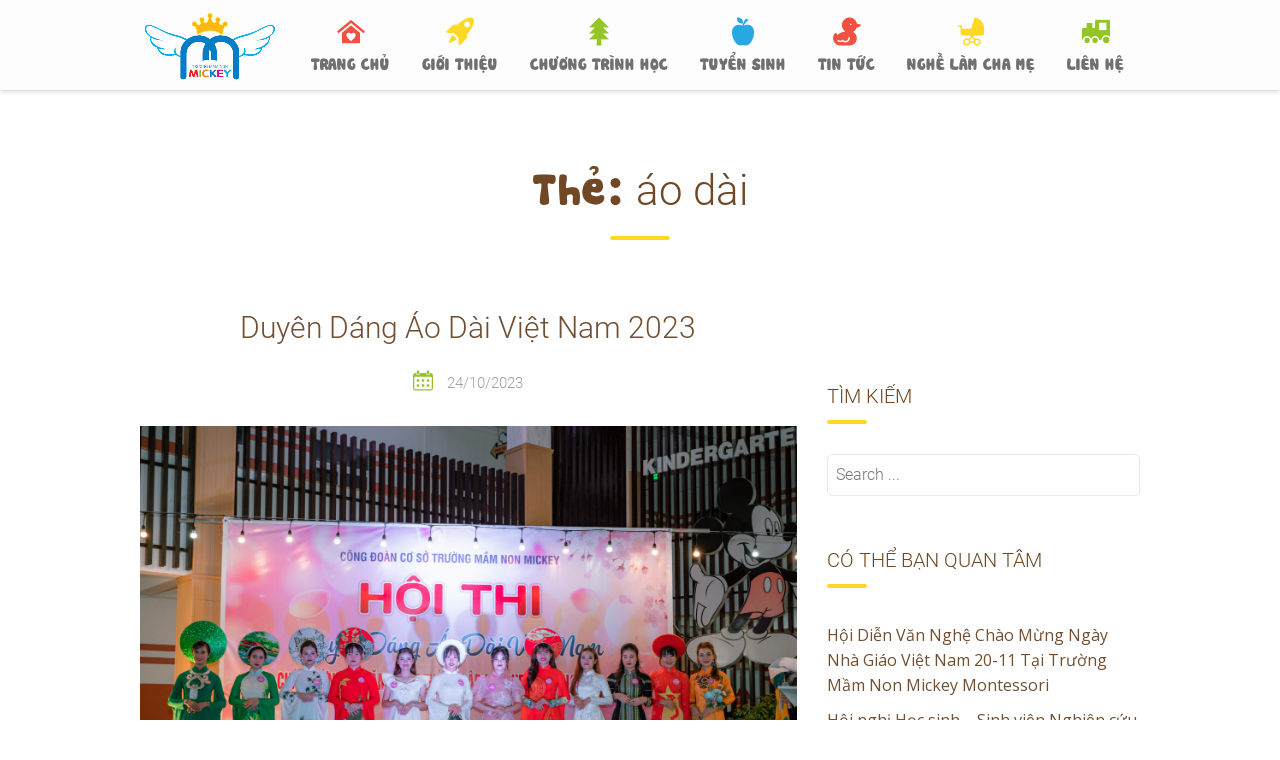

--- FILE ---
content_type: text/html; charset=UTF-8
request_url: https://mickey.edu.vn/tag/ao-dai/
body_size: 10748
content:
<!DOCTYPE html>
<html lang="vi">
<head>
<meta charset="UTF-8">
<meta http-equiv="X-UA-Compatible" content="IE=edge" />
<meta name="viewport" content="width=device-width, initial-scale=1">
<link rel="profile" href="http://gmpg.org/xfn/11">
<link rel="pingback" href="https://mickey.edu.vn/xmlrpc.php">
	<!-- Global site tag (gtag.js) - Google Analytics -->
<script async src="https://www.googletagmanager.com/gtag/js?id=G-R6B11PZHZD"></script>
<script>
  window.dataLayer = window.dataLayer || [];
  function gtag(){dataLayer.push(arguments);}
  gtag('js', new Date());

  gtag('config', 'G-R6B11PZHZD');
</script>
<meta name='robots' content='index, follow, max-image-preview:large, max-snippet:-1, max-video-preview:-1' />

	<!-- This site is optimized with the Yoast SEO plugin v19.4 - https://yoast.com/wordpress/plugins/seo/ -->
	<title>áo dài Archives - MẦM NON MICKEY MONTESSORI KON TUM</title>
	<link rel="canonical" href="https://mickey.edu.vn/tag/ao-dai/" />
	<meta property="og:locale" content="vi_VN" />
	<meta property="og:type" content="article" />
	<meta property="og:title" content="áo dài Archives - MẦM NON MICKEY MONTESSORI KON TUM" />
	<meta property="og:url" content="https://mickey.edu.vn/tag/ao-dai/" />
	<meta property="og:site_name" content="MẦM NON MICKEY MONTESSORI KON TUM" />
	<meta name="twitter:card" content="summary_large_image" />
	<script type="application/ld+json" class="yoast-schema-graph">{"@context":"https://schema.org","@graph":[{"@type":"Organization","@id":"https://mickey.edu.vn/#organization","name":"Mầm non Mickey Montessori Kon Tum","url":"https://mickey.edu.vn/","sameAs":["https://www.pinterest.com/mamnonmickeymontessorikontum/mầm-non-mickey-montessori-kon-tum/","https://www.youtube.com/channel/UCej5ChC5axjMP1ReCGp7qPw","https://www.facebook.com/mickey.edu.vn/"],"logo":{"@type":"ImageObject","inLanguage":"vi","@id":"https://mickey.edu.vn/#/schema/logo/image/","url":"https://mickey.edu.vn/wp-content/uploads/2021/08/logomickey2.png","contentUrl":"https://mickey.edu.vn/wp-content/uploads/2021/08/logomickey2.png","width":439,"height":239,"caption":"Mầm non Mickey Montessori Kon Tum"},"image":{"@id":"https://mickey.edu.vn/#/schema/logo/image/"}},{"@type":"WebSite","@id":"https://mickey.edu.vn/#website","url":"https://mickey.edu.vn/","name":"MẦM NON MICKEY MONTESSORI KON TUM","description":"Mầm non Mickey Montessori tốt chất lượng tại Kon Tum","publisher":{"@id":"https://mickey.edu.vn/#organization"},"potentialAction":[{"@type":"SearchAction","target":{"@type":"EntryPoint","urlTemplate":"https://mickey.edu.vn/?s={search_term_string}"},"query-input":"required name=search_term_string"}],"inLanguage":"vi"},{"@type":"ImageObject","inLanguage":"vi","@id":"https://mickey.edu.vn/tag/ao-dai/#primaryimage","url":"https://mickey.edu.vn/wp-content/uploads/2023/10/DSC_2949-scaled.jpg","contentUrl":"https://mickey.edu.vn/wp-content/uploads/2023/10/DSC_2949-scaled.jpg","width":2560,"height":1709,"caption":"Duyên Dáng Áo Dài Việt Nam"},{"@type":"CollectionPage","@id":"https://mickey.edu.vn/tag/ao-dai/","url":"https://mickey.edu.vn/tag/ao-dai/","name":"áo dài Archives - MẦM NON MICKEY MONTESSORI KON TUM","isPartOf":{"@id":"https://mickey.edu.vn/#website"},"primaryImageOfPage":{"@id":"https://mickey.edu.vn/tag/ao-dai/#primaryimage"},"image":{"@id":"https://mickey.edu.vn/tag/ao-dai/#primaryimage"},"thumbnailUrl":"https://mickey.edu.vn/wp-content/uploads/2023/10/DSC_2949-scaled.jpg","breadcrumb":{"@id":"https://mickey.edu.vn/tag/ao-dai/#breadcrumb"},"inLanguage":"vi"},{"@type":"BreadcrumbList","@id":"https://mickey.edu.vn/tag/ao-dai/#breadcrumb","itemListElement":[{"@type":"ListItem","position":1,"name":"Home","item":"https://mickey.edu.vn/"},{"@type":"ListItem","position":2,"name":"áo dài"}]}]}</script>
	<!-- / Yoast SEO plugin. -->


<link rel='dns-prefetch' href='//maps.googleapis.com' />
<link rel='dns-prefetch' href='//fonts.googleapis.com' />
<link rel='dns-prefetch' href='//s.w.org' />
<link rel="alternate" type="application/rss+xml" title="Dòng thông tin MẦM NON MICKEY MONTESSORI KON TUM &raquo;" href="https://mickey.edu.vn/feed/" />
<link rel="alternate" type="application/rss+xml" title="Dòng phản hồi MẦM NON MICKEY MONTESSORI KON TUM &raquo;" href="https://mickey.edu.vn/comments/feed/" />
<link rel="alternate" type="application/rss+xml" title="Dòng thông tin cho Thẻ MẦM NON MICKEY MONTESSORI KON TUM &raquo; áo dài" href="https://mickey.edu.vn/tag/ao-dai/feed/" />
		<script type="text/javascript">
			window._wpemojiSettings = {"baseUrl":"https:\/\/s.w.org\/images\/core\/emoji\/13.1.0\/72x72\/","ext":".png","svgUrl":"https:\/\/s.w.org\/images\/core\/emoji\/13.1.0\/svg\/","svgExt":".svg","source":{"concatemoji":"https:\/\/mickey.edu.vn\/wp-includes\/js\/wp-emoji-release.min.js?ver=5.8.12"}};
			!function(e,a,t){var n,r,o,i=a.createElement("canvas"),p=i.getContext&&i.getContext("2d");function s(e,t){var a=String.fromCharCode;p.clearRect(0,0,i.width,i.height),p.fillText(a.apply(this,e),0,0);e=i.toDataURL();return p.clearRect(0,0,i.width,i.height),p.fillText(a.apply(this,t),0,0),e===i.toDataURL()}function c(e){var t=a.createElement("script");t.src=e,t.defer=t.type="text/javascript",a.getElementsByTagName("head")[0].appendChild(t)}for(o=Array("flag","emoji"),t.supports={everything:!0,everythingExceptFlag:!0},r=0;r<o.length;r++)t.supports[o[r]]=function(e){if(!p||!p.fillText)return!1;switch(p.textBaseline="top",p.font="600 32px Arial",e){case"flag":return s([127987,65039,8205,9895,65039],[127987,65039,8203,9895,65039])?!1:!s([55356,56826,55356,56819],[55356,56826,8203,55356,56819])&&!s([55356,57332,56128,56423,56128,56418,56128,56421,56128,56430,56128,56423,56128,56447],[55356,57332,8203,56128,56423,8203,56128,56418,8203,56128,56421,8203,56128,56430,8203,56128,56423,8203,56128,56447]);case"emoji":return!s([10084,65039,8205,55357,56613],[10084,65039,8203,55357,56613])}return!1}(o[r]),t.supports.everything=t.supports.everything&&t.supports[o[r]],"flag"!==o[r]&&(t.supports.everythingExceptFlag=t.supports.everythingExceptFlag&&t.supports[o[r]]);t.supports.everythingExceptFlag=t.supports.everythingExceptFlag&&!t.supports.flag,t.DOMReady=!1,t.readyCallback=function(){t.DOMReady=!0},t.supports.everything||(n=function(){t.readyCallback()},a.addEventListener?(a.addEventListener("DOMContentLoaded",n,!1),e.addEventListener("load",n,!1)):(e.attachEvent("onload",n),a.attachEvent("onreadystatechange",function(){"complete"===a.readyState&&t.readyCallback()})),(n=t.source||{}).concatemoji?c(n.concatemoji):n.wpemoji&&n.twemoji&&(c(n.twemoji),c(n.wpemoji)))}(window,document,window._wpemojiSettings);
		</script>
		<style type="text/css">
img.wp-smiley,
img.emoji {
	display: inline !important;
	border: none !important;
	box-shadow: none !important;
	height: 1em !important;
	width: 1em !important;
	margin: 0 .07em !important;
	vertical-align: -0.1em !important;
	background: none !important;
	padding: 0 !important;
}
</style>
	<link rel='stylesheet' id='wp-color-picker-css'  href='https://mickey.edu.vn/wp-admin/css/color-picker.min.css?ver=5.8.12' type='text/css' media='all' />
<link rel='stylesheet' id='admin_custom-css'  href='https://mickey.edu.vn/wp-content/themes/mickey/css/kiddie-widgets.css?ver=5.8.12' type='text/css' media='all' />
<link rel='stylesheet' id='bootstrap-css'  href='https://mickey.edu.vn/wp-content/themes/mickey/css/bootstrap.min.css?ver=5.8.12' type='text/css' media='all' />
<link rel='stylesheet' id='wp-block-library-css'  href='https://mickey.edu.vn/wp-includes/css/dist/block-library/style.min.css?ver=5.8.12' type='text/css' media='all' />
<link rel='stylesheet' id='awsm-ead-public-css'  href='https://mickey.edu.vn/wp-content/plugins/embed-any-document/css/embed-public.min.css?ver=2.7.1' type='text/css' media='all' />
<link rel='stylesheet' id='contact-form-7-css'  href='https://mickey.edu.vn/wp-content/plugins/contact-form-7/includes/css/styles.css?ver=5.5.6.1' type='text/css' media='all' />
<link rel='stylesheet' id='fastgallery-vc-main-style-css'  href='https://mickey.edu.vn/wp-content/plugins/fastgallery_vc/assets/css/style.css?ver=5.8.12' type='text/css' media='all' />
<link rel='stylesheet' id='rs-plugin-settings-css'  href='https://mickey.edu.vn/wp-content/plugins/revslider/public/assets/css/rs6.css?ver=6.1.7' type='text/css' media='all' />
<style id='rs-plugin-settings-inline-css' type='text/css'>
#rs-demo-id {}
</style>
<link rel='stylesheet' id='parent-style-css'  href='https://mickey.edu.vn/wp-content/themes/mickey/style.css?ver=5.8.12' type='text/css' media='all' />
<link rel='stylesheet' id='kiddie-style-css'  href='https://mickey.edu.vn/wp-content/themes/mickey-child/style.css?ver=4.1.8' type='text/css' media='all' />
<style id='kiddie-style-inline-css' type='text/css'>
body, aside a{
        font-family: 'Open Sans',sans-serif;
        font-weight: 400;
        }
    a,
    .ztl-link,
    .ztl-title-medium,
    .ztl-staff-item .staff-title,
    .no-results .page-title,
    .category-listing .title a,
    .ztl-masonry h4{
        color: #704f32;
     }
    .ztl-widget-recent-posts h6 a:hover{
        color: #704f32;
    }
    .post-navigation .nav-previous a:hover,
    .post-navigation .nav-next a:hover{
        color: #704f32;
    }
    .ztl-masonry .read-more a:hover{
        background-color: #704f32 !important;
        color: #ffd823 !important;
    }
    a:visited,
    a:active,
    a:focus,
    .sidebar-right .menu a{
        color: #704f32;
    }
    a:hover,
    .sidebar-right li>a:hover {
        color: #704f32;
    }

    #ztl-social .fa:hover{
        color: #ffd823;
    }

    #menu-toggle span {
        background-color:#f2cd18;
    }
    #ztl-copyright{
        color: #ffd823;
    }
    #ztl-copyright a{
	text-decoration:underline;
	cursor:pointer;
	color: #ffd823;
    }
    .main-navigation a{
        font-family: 'Open Sans',sans-serif;
        font-size: 16px;
        font-weight: 400;
     }

    .main-navigation li:nth-child(4n+1) {
        color: #f25141;
    }
    .main-navigation li:nth-child(4n+2) {
        color: #ffd823;
    }
    .main-navigation li:nth-child(4n+3) {
        color: #93c524;
    }
    .main-navigation li:nth-child(4n+4) {
        color: #28a8e3;
    }
    .main-navigation ul ul:before {
        background-color: #f2cd18;
    }
    .main-navigation ul li:hover{
        background-color: #f2cd18;
    }
    .main-navigation ul ul li:hover{
        background-color: transparent !important;
    }
    .main-navigation ul ul li:hover a{
        color:#fff;
    }
    .main-navigation ul ul li:hover > a{
        background-color: #f2cd18;
    }
    .main-navigation a{
        color: #707070 !important;
    }
    .main-navigation li .current_page_item > a,
    .main-navigation li .current_page_ancestor > a,
    .main-navigation li .current-menu-item > a,
    .main-navigation li .current-menu-ancestor > a {
        color: #fff !important;
        background-color: #f2cd18;
    }
    .main-navigation .current_page_item > a,
    .main-navigation .current_page_ancestor > a,
    .main-navigation .current-menu-item > a,
    .main-navigation .current-menu-ancestor > a {
        color: #fff !important;
    }

    .main-navigation .sub-menu li.current-menu-item > a,
    .main-navigation .sub-menu li.current_page_item > a{
    	color: #fff !important;
    }

    .main-navigation .current_page_item,
    .main-navigation .current_page_ancestor,
    .main-navigation .current-menu-item,
    .main-navigation .current-menu-ancestor {
        background-color: #f2cd18;
    }

    .main-navigation ul ul .current_page_item,
    .main-navigation ul ul .current_page_ancestor,
    .main-navigation ul ul .current-menu-item,
    .main-navigation ul ul .current-menu-ancestor {
        background-color:#fdfdfd;
    }

    .main-navigation ul ul .current_page_item,
    .main-navigation ul ul .current-menu-item{
        background-color: transparent !important;
    }
    .main-navigation .current_page_item ul a,
    .main-navigation .current-menu-item ul a{
        color: #707070 !important;
    }
    .main-navigation ul ul .fa{
        display:none;
    }
    .post-navigation .fa {
        color: #93c524;
    }
    .custom .tp-bullet, .custom .tp-bullet:after {
		color:rgba(242,81,65,0.6) !important;
    }
    .custom .tp-bullet.selected:after{
        color:#f25141 !important;
    }

    .tp-leftarrow, .tp-rightarrow{
        background-color:#ffd823 !important;
    }
    .ztl-widget-title-dark,
    .widget-home.widget_text .widget-title,
    .dark-title,
    .comment-reply-title,
    .ztl-action-title,
    .ztl-contact-form h2{
        color:#704825;
    }
    .ztl-widget-title-light{
        color:#ffffff;
    }
    .site-footer .site-info{
        background-color:#56371b;
    }
    .site-header, .main-navigation ul ul{
        background-color:#fdfdfd;
    }

     .ztl-widget-title-right h2,
     .sidebar-right h2{
        color:#704825;
     }

    .category-listing .item i,
    .ztl-post i,
    .ztl-widget-recent-posts ul>li>a+h6+span i{
        color: #93c524;
    }

    .ztl-scroll-top:hover{
        background-color: #93c524;
    }

    .ztl-button,
    .ztl-button-circle,
    .category-listing .item .read-more a,
    .comment-body .reply a,
    .ztl-contact-form input[type=submit],
    .post-password-form input[type=submit]{
        color:#704825;
        background-color:#ffd823;
    }
    .ztl-button:hover,
    .ztl-button-circle:hover,
    .category-listing .item .read-more a:hover,
    .comment-body .reply a:hover,
    .ztl-contact-form input[type=submit]:hover,
    .post-password-form input[type=submit]:hover {
        background-color:#704825;
        color:#ffd823;
    }
    .pagination .page-numbers {
        color:#704825;
    }
    .pagination .current,
    .pagination .current:hover,
    .vc_tta-color-white.vc_tta-style-flat .vc_tta-panel .vc_tta-panel-heading:hover {
        color:#704825 !important;
        background-color:#ffd823 !important;
     }
    .pagination .page-numbers:hover {
        background-color: #704825;
        color:#ffd823;
    }
    .pagination .prev:hover,
    .pagination .next:hover {
        color:#ffd823;
        background-color:transparent !important;}

    .ztl-contact-form input[type=submit]{
        color:#704f32;
        background-color: #ffd823;
    }
    .ztl-masonry-buttons li.vc_active,
    .ztl-masonry-buttons .vc_grid-filter-item:hover,
    .ztl-masonry .read-more a{
        background-color:#ffd823 !important;
    }
    .ztl-masonry-buttons .vc_grid-filter-item,
    .ztl-masonry .read-more a,
    .ztl-masonry-buttons .vc_active span,
    .ztl-masonry-buttons .vc_grid-filter-item:hover span {
        color:#704825 !important;
    }
    .ztl-masonry .vc_pageable-load-more-btn a{
        background-color:#93c524;
    }
    .category-sidebar-right .widget_text li:before,
    .post-sidebar-right .widget_text li:before,
    .ztl-post-info:before{
        color:#93c524;
    }
    .ztl-masonry .vc_pageable-load-more-btn a:hover{
        color:#704825 !important;
    }
    .comment-author,
    .comments-title,
    .ztl-course-item .course-title,
    .ztl-course-item .detail{
        color: #704825 !important;
    }
    .sidebar-right .widget-title::after,
    .custom-header-title::after,
    .widget-title::after{
        background-color: #ffd823;
    }
    .sidebar-footer{
        background-color: #704825;
    }
    .ztl-widget-category-container .author a,
    .ztl-widget-category-container .category,
    .ztl-widget-category-container .category a,
    .ztl-widget-category-container .entry-date,
    .ztl-widget-category-container .entry-date a,
    .category-listing .item .date,
    .category-listing .item .date a,
    .category-listing .info a,
    .category-listing .info,
    .posted-on a, .byline,
    .byline .author a,
    .ztl-masonry .vc_gitem-post-data,
    .entry-footer, .comment-form,
    .entry-footer a,
    .ztl-recent-post-date,
    .ztl-recent-post-date a,
    .ztl-post .info,
    .comment-metadata a,
    .ztl-post .info a{
        color:#a0a0a0;
    }
.ztl-widget-staff-2 .owl-dots .owl-dot span{ color:#f25141;}
    .ztl-widget-staff-2 .owl-buttons{ color:#f25141;}
    .ztl-widget-staff-2 .owl-item{ float:left; }
    .ztl-widget-staff-2 .owl-nav{ display:none; }
    .ztl-widget-staff-2 .ztl-staff-upper { background-color:rgba(147,197,36,0.75);}
    .ztl-widget-staff-2 .ztl-circle-staff-contact{ background-color: rgba(0,0,0,0.35);}
    .ztl-widget-staff-2 .ztl-staff-navigation{background-color:rgba(112,72,37,0.7);}
    .ztl-widget-staff-2 .ztl-staff-navigation:hover{background-color:#704825;}
.ztl-widget-courses-2 .item-course-title { color:#ffffff; }
                                    .ztl-widget-courses-2 .item-course-1 .item-get-in-touch a:hover{color:#f25141;}
                                    .ztl-widget-courses-2 .item-course-2 .item-get-in-touch a:hover{color:#93c524;}
                                    .ztl-widget-courses-2 .item-course-3 .item-get-in-touch a:hover{color:#28a8e3;}
                                    .ztl-widget-courses-2 .item-course-1 .item-get-in-touch a{color:#fff; background-color:#ff614f;}
                                    .ztl-widget-courses-2 .item-course-2 .item-get-in-touch a{color:#fff; background-color:#a4d638;}
                                    .ztl-widget-courses-2 .item-course-3 .item-get-in-touch a{color:#fff; background-color:#42b7f3;}
.ztl-widget-testimonials-2 { background-color:#f25141;}
							    .ztl-widget-testimonials-2 .owl-item{ float:left; }
    							.ztl-widget-testimonials-2 .owl-nav{ display:none; }
.ztl-widget-gallery-2 .item-isotope a .icon-gallery{color: #fff}
.ztl-widget-gallery-3 .item-isotope a .icon-gallery{color: #fff}
.ztl-widget-category-2 .category i, .ztl-widget-category-2 .author i  { color:#93c524;}
.ztl-widget-contact-2 input, .ztl-widget-contact-2 textarea { background-color:;}
    .ztl-widget-contact-2 input[type=submit] { background-color:#ffd823; color: ; }
    .ztl-widget-contact-2 input[type=submit]:hover { color:#ffd823; background-color: ; }
    .ztl-widget-contact-2 { background-color:; }
</style>
<link rel='stylesheet' id='kiddie-style-responsive-css'  href='https://mickey.edu.vn/wp-content/themes/mickey/css/kiddie-responsive.css?ver=4.1.8' type='text/css' media='all' />
<link rel='stylesheet' id='font-awesome-css'  href='https://mickey.edu.vn/wp-content/themes/mickey/css/font-awesome.min.css?ver=4.1.8' type='text/css' media='all' />
<link rel='stylesheet' id='pretty-photo-css'  href='https://mickey.edu.vn/wp-content/themes/mickey/css/prettyPhoto.css?ver=4.1.8' type='text/css' media='all' />
<link rel='stylesheet' id='kiddie-fonts-css'  href='//fonts.googleapis.com/css?family=Salsa%7COpen+Sans%3A300%2C400%2C600&#038;ver=5.8.12' type='text/css' media='all' />
<link rel='stylesheet' id='kiddie-flaticon-css'  href='https://mickey.edu.vn/wp-content/themes/mickey/css/kiddie-flaticon.css?ver=4.1.8' type='text/css' media='all' />
<link rel='stylesheet' id='kiddie-fonts-Open+Sans-css'  href='https://fonts.googleapis.com/css?family=Open+Sans%3A400&#038;ver=5.8.12' type='text/css' media='all' />
<link rel='stylesheet' id='kiddie-style-owl-carousel-css'  href='https://mickey.edu.vn/wp-content/themes/mickey/css/owl.carousel.min.css?ver=4.1.8' type='text/css' media='all' />
<link rel='stylesheet' id='tablepress-default-css'  href='https://mickey.edu.vn/wp-content/plugins/tablepress/css/default.min.css?ver=1.14' type='text/css' media='all' />
<link rel='stylesheet' id='js_composer_front-css'  href='https://mickey.edu.vn/wp-content/plugins/js_composer/assets/css/js_composer.min.css?ver=6.7.0' type='text/css' media='all' />
<script type='text/javascript' src='https://mickey.edu.vn/wp-includes/js/jquery/jquery.min.js?ver=3.6.0' id='jquery-core-js'></script>
<script type='text/javascript' src='https://mickey.edu.vn/wp-includes/js/jquery/jquery-migrate.min.js?ver=3.3.2' id='jquery-migrate-js'></script>
<script type='text/javascript' src='https://mickey.edu.vn/wp-content/plugins/revslider/public/assets/js/revolution.tools.min.js?ver=6.0' id='tp-tools-js'></script>
<script type='text/javascript' src='https://mickey.edu.vn/wp-content/plugins/revslider/public/assets/js/rs6.min.js?ver=6.1.7' id='revmin-js'></script>
<link rel="https://api.w.org/" href="https://mickey.edu.vn/wp-json/" /><link rel="alternate" type="application/json" href="https://mickey.edu.vn/wp-json/wp/v2/tags/87" /><link rel="EditURI" type="application/rsd+xml" title="RSD" href="https://mickey.edu.vn/xmlrpc.php?rsd" />
<link rel="wlwmanifest" type="application/wlwmanifest+xml" href="https://mickey.edu.vn/wp-includes/wlwmanifest.xml" /> 
<meta name="generator" content="WordPress 5.8.12" />
<meta name="generator" content="Powered by WPBakery Page Builder - drag and drop page builder for WordPress."/>
<meta name="generator" content="Powered by Slider Revolution 6.1.7 - responsive, Mobile-Friendly Slider Plugin for WordPress with comfortable drag and drop interface." />
<link rel="icon" href="https://mickey.edu.vn/wp-content/uploads/2021/07/favicon.png" sizes="32x32" />
<link rel="icon" href="https://mickey.edu.vn/wp-content/uploads/2021/07/favicon.png" sizes="192x192" />
<link rel="apple-touch-icon" href="https://mickey.edu.vn/wp-content/uploads/2021/07/favicon.png" />
<meta name="msapplication-TileImage" content="https://mickey.edu.vn/wp-content/uploads/2021/07/favicon.png" />
<script type="text/javascript">function setREVStartSize(e){			
			try {								
				var pw = document.getElementById(e.c).parentNode.offsetWidth,
					newh;
				pw = pw===0 || isNaN(pw) ? window.innerWidth : pw;
				e.tabw = e.tabw===undefined ? 0 : parseInt(e.tabw);
				e.thumbw = e.thumbw===undefined ? 0 : parseInt(e.thumbw);
				e.tabh = e.tabh===undefined ? 0 : parseInt(e.tabh);
				e.thumbh = e.thumbh===undefined ? 0 : parseInt(e.thumbh);
				e.tabhide = e.tabhide===undefined ? 0 : parseInt(e.tabhide);
				e.thumbhide = e.thumbhide===undefined ? 0 : parseInt(e.thumbhide);
				e.mh = e.mh===undefined || e.mh=="" || e.mh==="auto" ? 0 : parseInt(e.mh,0);		
				if(e.layout==="fullscreen" || e.l==="fullscreen") 						
					newh = Math.max(e.mh,window.innerHeight);				
				else{					
					e.gw = Array.isArray(e.gw) ? e.gw : [e.gw];
					for (var i in e.rl) if (e.gw[i]===undefined || e.gw[i]===0) e.gw[i] = e.gw[i-1];					
					e.gh = e.el===undefined || e.el==="" || (Array.isArray(e.el) && e.el.length==0)? e.gh : e.el;
					e.gh = Array.isArray(e.gh) ? e.gh : [e.gh];
					for (var i in e.rl) if (e.gh[i]===undefined || e.gh[i]===0) e.gh[i] = e.gh[i-1];
										
					var nl = new Array(e.rl.length),
						ix = 0,						
						sl;					
					e.tabw = e.tabhide>=pw ? 0 : e.tabw;
					e.thumbw = e.thumbhide>=pw ? 0 : e.thumbw;
					e.tabh = e.tabhide>=pw ? 0 : e.tabh;
					e.thumbh = e.thumbhide>=pw ? 0 : e.thumbh;					
					for (var i in e.rl) nl[i] = e.rl[i]<window.innerWidth ? 0 : e.rl[i];
					sl = nl[0];									
					for (var i in nl) if (sl>nl[i] && nl[i]>0) { sl = nl[i]; ix=i;}															
					var m = pw>(e.gw[ix]+e.tabw+e.thumbw) ? 1 : (pw-(e.tabw+e.thumbw)) / (e.gw[ix]);					

					newh =  (e.type==="carousel" && e.justify==="true" ? e.gh[ix] : (e.gh[ix] * m)) + (e.tabh + e.thumbh);
				}			
				
				if(window.rs_init_css===undefined) window.rs_init_css = document.head.appendChild(document.createElement("style"));					
				document.getElementById(e.c).height = newh;
				window.rs_init_css.innerHTML += "#"+e.c+"_wrapper { height: "+newh+"px }";				
			} catch(e){
				console.log("Failure at Presize of Slider:" + e)
			}					   
		  };</script>
<noscript><style> .wpb_animate_when_almost_visible { opacity: 1; }</style></noscript></head>

<body class="archive tag tag-ao-dai tag-87 wpb-js-composer js-comp-ver-6.7.0 vc_responsive">
<div id="page" class="hfeed site ">
	<a class="skip-link screen-reader-text" href="#content">Skip to content</a>
	<div id="head-frame">
	<header id="masthead" class="site-header">		
		<div class="container">
			<div id="logo" style="width:140px;">
				<a href="https://mickey.edu.vn/" rel="home">
					<img class="logo-img" src="https://mickey.edu.vn/wp-content/uploads/2021/02/mickey.png" alt="MẦM NON MICKEY MONTESSORI KON TUM" data-rjs="2" />
				</a>
			</div>
			<div id="menu-toggle">
				<!-- navigation hamburger -->
				<span></span>
				<span></span>
				<span></span>
				<span></span>
			</div>
			<div id="nav-mobile-wrapper">
				<nav id="site-navigation" class="main-navigation">
					<div class="menu-main-menu-container"><ul id="menu-main-menu" class="menu"><li id="menu-item-2381" class="fa fa-lg flaticon-home118 menu-item menu-item-type-post_type menu-item-object-page menu-item-home menu-item-2381"><a href="https://mickey.edu.vn/">TRANG CHỦ</a></li>
<li id="menu-item-2419" class="fa fa-lg flaticon-rocket78 menu-item menu-item-type-post_type menu-item-object-page menu-item-has-children menu-item-2419"><a href="https://mickey.edu.vn/gioi-thieu/">GIỚI THIỆU</a>
<ul class="sub-menu">
	<li id="menu-item-3149" class="menu-item menu-item-type-post_type menu-item-object-page menu-item-3149"><a href="https://mickey.edu.vn/gioi-thieu/loi-thong-diep-tu-hieu-truong/">Lời thông điệp từ Hiệu Trưởng</a></li>
	<li id="menu-item-3150" class="menu-item menu-item-type-post_type menu-item-object-page menu-item-3150"><a href="https://mickey.edu.vn/gioi-thieu/tam-nhin-su-menh/">Tầm nhìn – Sứ mệnh</a></li>
	<li id="menu-item-3148" class="menu-item menu-item-type-post_type menu-item-object-page menu-item-3148"><a href="https://mickey.edu.vn/gioi-thieu/gia-tri-cot-loi-cua-mn-mickey-montessori/">Giá trị cốt lõi của MN MICKEY MONTESSORI</a></li>
</ul>
</li>
<li id="menu-item-2508" class="fa fa-lg flaticon-tree112 menu-item menu-item-type-post_type menu-item-object-page menu-item-2508"><a href="https://mickey.edu.vn/chuong-trinh-hoc/">CHƯƠNG TRÌNH HỌC</a></li>
<li id="menu-item-2538" class="fa fa-lg flaticon-apple55 menu-item menu-item-type-custom menu-item-object-custom menu-item-has-children menu-item-2538"><a href="#">TUYỂN SINH</a>
<ul class="sub-menu">
	<li id="menu-item-2539" class="menu-item menu-item-type-post_type menu-item-object-post menu-item-2539"><a href="https://mickey.edu.vn/tai-sao-chon-truong-mickey/">Tại sao chọn trường Mickey Montessori</a></li>
	<li id="menu-item-2547" class="menu-item menu-item-type-post_type menu-item-object-post menu-item-2547"><a href="https://mickey.edu.vn/thong-bao-tuyen-sinh-mickey-montessori/">Thông báo tuyển sinh Mickey Montessori</a></li>
	<li id="menu-item-2607" class="menu-item menu-item-type-post_type menu-item-object-post menu-item-2607"><a href="https://mickey.edu.vn/huong-dan-tuyen-sinh/">Hướng Dẫn Tuyển Sinh</a></li>
</ul>
</li>
<li id="menu-item-2392" class="fa fa-lg flaticon-toy56 menu-item menu-item-type-post_type menu-item-object-page menu-item-has-children menu-item-2392"><a href="https://mickey.edu.vn/tin-tuc/">TIN TỨC</a>
<ul class="sub-menu">
	<li id="menu-item-2925" class="menu-item menu-item-type-post_type menu-item-object-page menu-item-2925"><a href="https://mickey.edu.vn/mickey-360/">Mickey 360°</a></li>
	<li id="menu-item-2858" class="menu-item menu-item-type-taxonomy menu-item-object-category menu-item-2858"><a href="https://mickey.edu.vn/category/thong-bao-van-ban/">Thông Báo &#8211; Văn Bản</a></li>
	<li id="menu-item-3125" class="menu-item menu-item-type-post_type menu-item-object-page menu-item-3125"><a href="https://mickey.edu.vn/hoc-lieu-mn/">Học liệu MN</a></li>
</ul>
</li>
<li id="menu-item-2708" class="fa fa-lg flaticon-motherhood2 menu-item menu-item-type-post_type menu-item-object-page menu-item-2708"><a href="https://mickey.edu.vn/nghe-lam-cha-me/">NGHỀ LÀM CHA MẸ</a></li>
<li id="menu-item-2443" class="fa fa-lg flaticon-trains3 menu-item menu-item-type-post_type menu-item-object-page menu-item-2443"><a href="https://mickey.edu.vn/lien-he/">LIÊN HỆ</a></li>
</ul></div>				</nav><!-- #site-navigation -->
				<div class="clear"></div>
			</div>
			
		</div>
	</header><!-- #masthead -->
	</div>
	<div id="content" class="site-content">
<div class="page-top clearfix custom-header "
     >
    <div class="container header-image">
        <div class="row">
            <div class="col-lg-12 col-md-12 col-sm-12">
                <h1 class="custom-header-title dark-title "
                     style="color:#704825;" >
                    Thẻ: <span>áo dài</span>                </h1>
            </div>
        </div>
    </div>
</div>
<div class="category-listing clearfix">
    <div class="container">
        <div class="row">
                        <div class="clearfix col-lg-8 col-md-8 col-sm-8 ">
                
<div class="item">
    <article class="common-blog clearfix">
    	<div class="title">
    		<h5 class="entry-title"><a href="https://mickey.edu.vn/duyen-dang-ao-dai-viet-nam-2023/">Duyên Dáng Áo Dài Việt Nam 2023</a></h5>
    	</div>
    	<div class="date">
			<span class="date-tag">
				<span class="flaticon-calendar64 ztl-post-info"></span>
				<a href="https://mickey.edu.vn/duyen-dang-ao-dai-viet-nam-2023/"> 24/10/2023 </a>
			</span>
		</div>
    	<div class="image">
			<a href="https://mickey.edu.vn/duyen-dang-ao-dai-viet-nam-2023/" title="Duyên Dáng Áo Dài Việt Nam 2023">
				<img width="2560" height="1709" src="https://mickey.edu.vn/wp-content/uploads/2023/10/DSC_2949-scaled.jpg" class="attachment-kiddie-full size-kiddie-full wp-post-image" alt="Duyên Dáng Áo Dài Việt Nam" loading="lazy" srcset="https://mickey.edu.vn/wp-content/uploads/2023/10/DSC_2949-scaled.jpg 2560w, https://mickey.edu.vn/wp-content/uploads/2023/10/DSC_2949-300x200.jpg 300w, https://mickey.edu.vn/wp-content/uploads/2023/10/DSC_2949-1024x683.jpg 1024w, https://mickey.edu.vn/wp-content/uploads/2023/10/DSC_2949-768x513.jpg 768w, https://mickey.edu.vn/wp-content/uploads/2023/10/DSC_2949-1536x1025.jpg 1536w, https://mickey.edu.vn/wp-content/uploads/2023/10/DSC_2949-2048x1367.jpg 2048w, https://mickey.edu.vn/wp-content/uploads/2023/10/DSC_2949-1200x800.jpg 1200w, https://mickey.edu.vn/wp-content/uploads/2023/10/DSC_2949-500x334.jpg 500w" sizes="(max-width: 2560px) 100vw, 2560px" />			</a>
		</div>
		<div class="info">
			
			<span><i class="flaticon-tag36"></i><a href="https://mickey.edu.vn/tag/ao-dai/" rel="tag">áo dài</a>, <a href="https://mickey.edu.vn/tag/duyen-dang/" rel="tag">duyên dáng</a>, <a href="https://mickey.edu.vn/tag/hoi-thi/" rel="tag">hội thi</a>, <a href="https://mickey.edu.vn/tag/kon-tum/" rel="tag">kon tum</a>, <a href="https://mickey.edu.vn/tag/mam-non/" rel="tag">mầm non</a>, <a href="https://mickey.edu.vn/tag/mickey/" rel="tag">mickey</a>, <a href="https://mickey.edu.vn/tag/phu-nu/" rel="tag">phụ nữ</a>, <a href="https://mickey.edu.vn/tag/viet-nam/" rel="tag">việt nam</a></span>			<span>
                <i class="flaticon-squares36"></i>
				<a href="https://mickey.edu.vn/category/mickey-360/" title="View all posts filed under Mickey 360°">Mickey 360°</a>			</span>
			<span>
                <i class="flaticon-avatar26"></i>
                <a href="https://mickey.edu.vn/author/root/" title="Đăng bởi admin" rel="author">admin</a>            </span>
            <span>
                <i class="flaticon-note10"></i>
                <a href="https://mickey.edu.vn/duyen-dang-ao-dai-viet-nam-2023/#comments">
                    0                    Comments                </a>
            </span>
		</div>
        <div class="text-content"> 
        	 <a class="read-more" href="https://mickey.edu.vn/duyen-dang-ao-dai-viet-nam-2023/"> [&hellip;]</a>        </div>
        <div class="read-more">
        	<a href="https://mickey.edu.vn/duyen-dang-ao-dai-viet-nam-2023/">Xem thêm</a>
        </div>
    </article>
</div>
            </div>
                            <div class="category-sidebar-right  col-lg-4 col-md-4 col-sm-4 ">
                                            <aside id="search-2" class="widget widget_search sidebar-right"><h2 class="widget-title">TÌM KIẾM</h2><form method="get" class="search-form" action="https://mickey.edu.vn/">
    <label>
        <span class="screen-reader-text">Search for:</span>
        <input type="search" class="search-field"
            placeholder="Search ..."
            value="" name="s"
            title="Search for:" />
    </label>
    <input type="submit" class="search-submit"
        value="Search" />
</form>
</aside>
		<aside id="recent-posts-2" class="widget widget_recent_entries sidebar-right">
		<h2 class="widget-title">CÓ THỂ BẠN QUAN TÂM</h2>
		<ul>
											<li>
					<a href="https://mickey.edu.vn/mickey-edu-vn-van-nghe-chao-mung-20-11-mickey-montessori/">Hội Diễn Văn Nghệ Chào Mừng Ngày Nhà Giáo Việt Nam 20-11 Tại Trường Mầm Non Mickey Montessori</a>
									</li>
											<li>
					<a href="https://mickey.edu.vn/hoi-nghi-hoc-sinh-sinh-vien-nghien-cuu-khoa-hoc/">Hội nghị Học sinh – Sinh viên Nghiên cứu Khoa học 2025 – 2026 tại Trường Cao đẳng Kon Tum</a>
									</li>
											<li>
					<a href="https://mickey.edu.vn/ke-hoach-phong-chong-tham-nhung-tieu-cuc-nam-2025/">Kế hoạch phòng chống tham nhũng, tiêu cực năm 2025</a>
									</li>
											<li>
					<a href="https://mickey.edu.vn/lich-tiep-cong-dan-nam-2025/">LỊCH TIẾP CÔNG DÂN NĂM 2025</a>
									</li>
											<li>
					<a href="https://mickey.edu.vn/kham-pha-cac-chau-luc-tren-the-gioi/">Khám phá các châu lục trên thế giới | Cho bé 3-6 tuổi</a>
									</li>
					</ul>

		</aside>                                    </div>
                    </div>
    </div>
</div>
		<div class="ztl-sidebar-area">		
			
											
											
					</div>
	</div><!-- #content -->

	<footer id="colophon" class="site-footer">
				<div class="sidebar-footer">
			<div class="container">
				<div class="row">
						<aside id="text-3" class="widget col-sm-4 widget_text"><h2 class="widget-title">Về Chúng Tôi</h2>			<div class="textwidget"><p>Trường Mầm non Mickey Montessori là ngôi nhà thứ hai của các bé. Các bé sẽ được phát triển các giác quan, ngôn ngữ, tư duy logic, nhân cách và trải nghiệm thực tế về cuộc sống.</p>
<p><strong>MICKEY MONTESSORI KINDERGARTEN</strong></p>
<p>Ngõ 162 Duy Tân, Phường Trường Chinh, Tp. Kon Tum</p>
<p>Hotline: 0260 3838 008 &#8211; 084 3838 008</p>
<p><strong><img loading="lazy" class="alignnone  wp-image-2629" src="https://mickey.edu.vn/wp-content/uploads/2021/08/logomickey2-300x163.png" alt="" width="100" height="54" srcset="https://mickey.edu.vn/wp-content/uploads/2021/08/logomickey2-300x163.png 300w, https://mickey.edu.vn/wp-content/uploads/2021/08/logomickey2.png 439w" sizes="(max-width: 100px) 100vw, 100px" /></strong></p>
</div>
		</aside>
		<aside id="recent-posts-3" class="widget col-sm-4 widget_recent_entries">
		<h2 class="widget-title">Tin Mới Nhất</h2>
		<ul>
											<li>
					<a href="https://mickey.edu.vn/mickey-edu-vn-van-nghe-chao-mung-20-11-mickey-montessori/">Hội Diễn Văn Nghệ Chào Mừng Ngày Nhà Giáo Việt Nam 20-11 Tại Trường Mầm Non Mickey Montessori</a>
									</li>
											<li>
					<a href="https://mickey.edu.vn/hoi-nghi-hoc-sinh-sinh-vien-nghien-cuu-khoa-hoc/">Hội nghị Học sinh – Sinh viên Nghiên cứu Khoa học 2025 – 2026 tại Trường Cao đẳng Kon Tum</a>
									</li>
											<li>
					<a href="https://mickey.edu.vn/ke-hoach-phong-chong-tham-nhung-tieu-cuc-nam-2025/">Kế hoạch phòng chống tham nhũng, tiêu cực năm 2025</a>
									</li>
											<li>
					<a href="https://mickey.edu.vn/lich-tiep-cong-dan-nam-2025/">LỊCH TIẾP CÔNG DÂN NĂM 2025</a>
									</li>
											<li>
					<a href="https://mickey.edu.vn/kham-pha-cac-chau-luc-tren-the-gioi/">Khám phá các châu lục trên thế giới | Cho bé 3-6 tuổi</a>
									</li>
					</ul>

		</aside><aside id="text-5" class="widget col-sm-4 widget_text"><h2 class="widget-title">Mickey Montessori Có Gì?</h2>			<div class="textwidget"><ul>
<li>Trường học thân thiện</li>
<li>Trang thiết bị hiện đại</li>
<li>Chương trình giáo dục tiên tiến</li>
<li>Giáo viên nhiệt tình &#8211; yêu trẻ</li>
<li>Chương trình ngoại khóa phong phú</li>
</ul>
</div>
		</aside>				</div>
			</div>
		</div>
		
		<div class="site-info">			
			<div class="container">
				<div class="row">
					<div class="col-sm-6 col-xs-12">
												<div id="ztl-copyright">
						©2021 Mickey Montessori Kindergarten						</div>
					</div>
					<div class="col-sm-6 col-xs-12">
													<ul id="ztl-social">
																	<li> <a href="http://fb.com/mickey.edu.vn" title="Facebook"><i class="fa fa-facebook"></i></a></li>
																									<li> <a href="https://www.google.com/search?q=mickey.edu.vn&#038;rlz=1C1CHBF_enVN879VN879&#038;ei=HG4DYYqXN9Dv-AbI3qFg&#038;oq=mickey.edu.vn&#038;gs_lcp=[base64]&#038;sclient=gws-wiz&#038;ved=0ahUKEwiKlcK36YnyAhXQN94KHUhvCAwQ4dUDCA8" title="Google +"><i class="fa fa-google-plus"></i></a></li>
																									<li> <a href="#" title="Twitter"><i class="fa fa-twitter"></i></a></li>
																									<li> <a href="https://www.youtube.com/channel/UCej5ChC5axjMP1ReCGp7qPw" title="Youtube"><i class="fa fa-youtube"></i></a></li>
																									<li> <a href="#" title="Pinterest"><i class="fa fa-pinterest"></i></a></li>
															</ul>
											</div>
				</div>
			</div>
		</div><!-- .site-info -->
	</footer><!-- #colophon -->
</div><!-- #page -->
<script type='text/javascript' src='https://mickey.edu.vn/wp-includes/js/underscore.min.js?ver=1.13.1' id='underscore-js'></script>
<script type='text/javascript' src='https://mickey.edu.vn/wp-content/plugins/embed-any-document/js/pdfobject.min.js?ver=2.7.1' id='awsm-ead-pdf-object-js'></script>
<script type='text/javascript' id='awsm-ead-public-js-extra'>
/* <![CDATA[ */
var eadPublic = [];
/* ]]> */
</script>
<script type='text/javascript' src='https://mickey.edu.vn/wp-content/plugins/embed-any-document/js/embed-public.min.js?ver=2.7.1' id='awsm-ead-public-js'></script>
<script type='text/javascript' src='https://mickey.edu.vn/wp-includes/js/dist/vendor/regenerator-runtime.min.js?ver=0.13.7' id='regenerator-runtime-js'></script>
<script type='text/javascript' src='https://mickey.edu.vn/wp-includes/js/dist/vendor/wp-polyfill.min.js?ver=3.15.0' id='wp-polyfill-js'></script>
<script type='text/javascript' id='contact-form-7-js-extra'>
/* <![CDATA[ */
var wpcf7 = {"api":{"root":"https:\/\/mickey.edu.vn\/wp-json\/","namespace":"contact-form-7\/v1"}};
/* ]]> */
</script>
<script type='text/javascript' src='https://mickey.edu.vn/wp-content/plugins/contact-form-7/includes/js/index.js?ver=5.5.6.1' id='contact-form-7-js'></script>
<script type='text/javascript' src='https://mickey.edu.vn/wp-includes/js/imagesloaded.min.js?ver=4.1.4' id='imagesloaded-js'></script>
<script type='text/javascript' src='https://mickey.edu.vn/wp-includes/js/masonry.min.js?ver=4.2.2' id='masonry-js'></script>
<script type='text/javascript' src='https://mickey.edu.vn/wp-includes/js/jquery/jquery.masonry.min.js?ver=3.1.2b' id='jquery-masonry-js'></script>
<script type='text/javascript' src='https://mickey.edu.vn/wp-content/themes/mickey/js/bootstrap.min.js?ver=4.1.8' id='bootstrap-js-js'></script>
<script type='text/javascript' src='https://mickey.edu.vn/wp-content/themes/mickey/js/kiddie-mobile.js?ver=4.1.8' id='kiddie-mobile-js'></script>
<script type='text/javascript' src='https://mickey.edu.vn/wp-content/themes/mickey/js/kiddie-navigation.js?ver=4.1.8' id='kiddie-navigation-js'></script>
<script type='text/javascript' src='https://mickey.edu.vn/wp-content/themes/mickey/js/jquery.prettyPhoto.js?ver=4.1.8' id='pretty-photo-js-js'></script>
<script type='text/javascript' src='https://mickey.edu.vn/wp-content/themes/mickey/js/jquery.parallax.js?ver=4.1.8' id='kiddie-js-parallax-js'></script>
<script type='text/javascript' src='https://mickey.edu.vn/wp-content/themes/mickey/js/jquery.waypoints.min.js?ver=4.1.8' id='waypoint-js'></script>
<script type='text/javascript' src='https://mickey.edu.vn/wp-content/themes/mickey/js/inview.min.js?ver=4.1.8' id='inview-js'></script>
<script type='text/javascript' src='https://mickey.edu.vn/wp-content/themes/mickey/js/retina.min.js?ver=4.1.8' id='retina-js'></script>
<script type='text/javascript' src='https://mickey.edu.vn/wp-content/themes/mickey/js/kiddie-general.js?ver=4.1.8' id='kiddie-general-js'></script>
<script type='text/javascript' src='https://mickey.edu.vn/wp-content/themes/mickey/js/skip-link-focus-fix.js?ver=4.1.8' id='kiddie-skip-link-focus-js-js'></script>
<script type='text/javascript' src='https://mickey.edu.vn/wp-content/themes/mickey/js/owl.carousel.min.js?ver=4.1.8' id='kiddie-js-owl-carousel-js'></script>
<script type='text/javascript' src='//maps.googleapis.com/maps/api/js?key=AIzaSyBpXkIHekTsMPHuS_yuG1cIK0j5TvVjFkE&#038;ver=4.1.8' id='kiddie-js-google-maps-js'></script>
<script type='text/javascript' src='https://mickey.edu.vn/wp-includes/js/wp-embed.min.js?ver=5.8.12' id='wp-embed-js'></script>

	<!-- Messenger Plugin chat Code -->
	<div id="fb-root"></div>

	<!-- Your Plugin chat code -->
	<div id="fb-customer-chat" class="fb-customerchat">
	</div>

	<script>
	var chatbox = document.getElementById('fb-customer-chat');
	chatbox.setAttribute("page_id", "309451799499537");
	chatbox.setAttribute("attribution", "biz_inbox");
	</script>

	<!-- Your SDK code -->
	<script>
	window.fbAsyncInit = function() {
		FB.init({
		xfbml            : true,
		version          : 'v12.0'
		});
	};

	(function(d, s, id) {
		var js, fjs = d.getElementsByTagName(s)[0];
		if (d.getElementById(id)) return;
		js = d.createElement(s); js.id = id;
		js.src = 'https://connect.facebook.net/vi_VN/sdk/xfbml.customerchat.js';
		fjs.parentNode.insertBefore(js, fjs);
	}(document, 'script', 'facebook-jssdk'));
	</script>
</body>
</html>


--- FILE ---
content_type: text/css
request_url: https://mickey.edu.vn/wp-content/themes/mickey-child/style.css?ver=4.1.8
body_size: 1588
content:
/*
 Theme Name:   Mickey Child
 Theme URI:    http://www.mickey.edu.vn
 Description:  Mickey is a fully responsive WordPress theme best suitable for kindergarten, child care center, preschool or nursery, school or child related project.
 Author:       Zoutula
 Author URI:   http://mickey.edu.vn
 Template:     mickey
 Version:      4.0
 License:      GNU General Public License v2 or later
 License URI:  http://www.mickey.edu.vn
Text Domain: mickey-child
Tags: one-column, two-columns, three-columns, four-columns, left-sidebar, right-sidebar, custom-background, custom-colors, custom-menu, editor-style, full-width-template, translation-ready
*/

@font-face {
    font-family: 'UTM Cookies';
    src: url('fonts/UTMCookies.eot');
    src: url('fonts/UTMCookies.eot?#iefix') format('embedded-opentype'),
        url('fonts/UTMCookies.woff2') format('woff2'),
        url('fonts/UTMCookies.woff') format('woff'),
        url('fonts/UTMCookies.ttf') format('truetype'),
        url('fonts/UTMCookies.svg#UTMCookies') format('svg');
    font-weight: normal;
    font-style: normal;
    font-display: swap;
}
@font-face {
    font-family: 'Roboto Light';
    src: url('fonts/Roboto-Light.eot');
    src: url('fonts/Roboto-Light.eot?#iefix') format('embedded-opentype'),
        url('fonts/Roboto-Light.woff2') format('woff2'),
        url('fonts/Roboto-Light.woff') format('woff'),
        url('fonts/Roboto-Light.svg#Roboto-Light') format('svg');
    font-weight: 300;
    font-style: normal;
    font-display: swap;
}

.type-kiddie_course .ztl-course-description i {
    float: left;
    margin-left: 14px;
}

html, body, div, span, applet, object, iframe, h1, h2, h3, h4, h5, h6, p, blockquote, pre, a, abbr, acronym, address, big, cite, code, del, dfn, em, font, ins, kbd, q, s, samp, small, strike, strong, sub, sup, tt, var, dl, dt, dd, ol, ul, li, fieldset, form, label, legend, table, caption, tbody, tfoot, thead, tr, th, td {
    border: 0;
    font-family: 'Roboto Light';
}

.main-navigation a, .ztl-widget-title, .ztl-heading, .widget-home .widget-title, .ztl-widget-circle-title, .ztl-courses-wrapper .item-course-title,.custom-header-title, .page-title .entry-title,
.ztl-course-item .course-title, .sidebar-footer h2, .ztl-widget-staff-container .staff-title a, .ztl-courses-wrapper .item-course-sub-title, .ztl-widget-action .ztl-action-title {
    font-family: 'UTM Cookies' !important;
}
.ztl-widget-circle-title, .ztl-courses-wrapper .item-course-title, .ztl-widget-category-container .item .title a {
    font-size: 20px;
    word-spacing: 0px;
}
.ztl-widget-number-title {
    font-size: 27px;
    word-spacing: 0;
    font-weight: 300;
}
.ztl-course-item .course-title {
    font-size: 25px;
}
.sidebar-footer h2 {
    padding-bottom: 15px;
}

.main-navigation ul ul, ul.sub-menu li.menu-item {
    width: 300px !important;
}
ul.sub-menu li.menu-item a {
    width: 280px !important;
}
ul.sub-menu li.menu-item a {
    font-size: 13px;
}
.ztl-post .info, .ztl-post .date, .ztl-widget-category-container .author, .ztl-widget-category-container .category {
    display: none;
}
.ztl-widget-staff-container .staff-title {
    word-spacing: normal !important;
    display: inline-block;
}
.ztl-staff-navigation {
    top: 130px;
}
.ztl-widget-staff-2 .owl-item {
    text-align: center;
}
.ztl-courses-wrapper .item {
    width: 300px;
}

/* === ĐĂNG KÝ NGAY === */
.popup-dang-ky .wpb_single_image {
    margin-bottom: 10px;
}
.dang-ky-ngay {
    text-align: center;
    max-width: 360px;
    margin: 0 auto;
}
.dang-ky-ngay input {
    margin: 5px 0;
    max-width: 360px;
    width: 100%;
}
button, input[type="button"], input[type="reset"], input[type="submit"] {
    cursor: pointer;
    -webkit-appearance: button;
    font-size: 16px;
    line-height: 1;
    padding: 10px 20px;
    background: #f2cd18;
    color: #FFF;
    border: 1px solid #eac40b;
    border-radius: 5px;
}
.wpcf7 form .wpcf7-response-output {
    margin: 2em 0.5em 1em;
    padding: 0.2em 1em;
    border-bottom: 1px solid #00a0d2;
    color: #ff0000 !important;
    font-style: italic;
    font-size: 14px;
}
.wpcf7-not-valid-tip {
    color: #dc3232;
    font-size: 14px;
    font-weight: normal;
    display: block;
    text-align: left;
    font-style: italic;
}
h2.h2-popup {
    font-weight: 700;
    text-shadow: 1px 1px 2px #7a3902;
    padding: 10px 0;
}
.text-popup {
    margin-bottom: 10px !important;
}
.pum-theme-2783 .pum-container, .pum-theme-lightbox .pum-container {
    border: 5px solid #c4c4c4 !important;
    box-shadow: 0px 0px 30px 0px rgb(53 53 53) !important;
    background-color: rgba( 255, 255, 255, 1.00 ) !important;
}
.container.form-dang-ky-home {
    padding: 0px 0 30px 0;
}
.container.form-dang-ky-home h2.widget-title{
    color: #704825;
}
hr.hr-home {
    margin: 10px 0;
}
.button-uu-dai a {
    border: 1px solid #CCC;
    display: inline-block;
    padding: 2px 7px;
    border-radius: 3px;
    background: #205a7c;
    color: #FFF !important;
    font-size: 14px;
    text-decoration: none;
    cursor: pointer;
}
.button-uu-dai a:hover {
    border: 1px solid #CCC;
    background: #067c48;
    color: #FFF;
}

--- FILE ---
content_type: text/css
request_url: https://mickey.edu.vn/wp-content/themes/mickey/css/kiddie-responsive.css?ver=4.1.8
body_size: 1169
content:
/* Extra Small Devices */
@media only screen and (max-width: 480px) {

    .ztl-widget-staff-container .owl-buttons {
        display: none;
    }

    .ztl-staff-carousel-wrapper .owl-dots {
        display: none !important;
    }

    .ztl-widget-title, .ztl-heading,
    .ztl-action-content-box,
    .custom-header-title,
    .page-title .entry-title,
    h1{
        font-size:36px;
    }
    .ztl-widget-circle-title{
        font-size:24px;
    }
}

/* Small Devices, Tablets */
@media only screen and (max-width: 767px) {
    #logo img {
        width: 70%;
    }

    #logo {
        line-height: 60px;
    }

    #logo {
        height: 60px;
    }

    .main-navigation ul {
        height: auto !important;
        padding-bottom: 1rem;
        float: left;
        width: 100%;
    }

    .ztl-no-padding{
        padding:0px !important;
    }

    .main-navigation ul li:hover > ul,
    .main-navigation ul ul li:hover > ul {
        left: 0px;
    }

    .main-navigation ul ul {
        width: 100%;
        position: relative;
        left: 0px;
        padding: 0 0 0 24px;
        box-shadow: none;
    }

    .main-navigation ul ul li a {
        padding: 10px 12px;
        line-height: 24px;
        width: 100%;
    }

    .main-navigation ul li {
        width: 100%;
        border-bottom: 1px solid #f2f2f2;
    }

    .main-navigation ul ul li:first-child {
        border-top: 1px solid #f2f2f2;
    }

    .main-navigation ul li:last-child {
        border-bottom: none;
    }

    .main-navigation li a {
        padding: 10px !important;
        line-height: 24px;
    }

    .main-navigation li {
        float: left;
        position: relative;
    }

    .main-navigation ul ul li a {
        margin: 0px;
    }

    #menu-toggle{
        cursor: pointer !important;
    }

    #menu-toggle,
    .main-navigation .toggled .nav-menu {
        display: inline-block;
    }

    #site-navigation {
        width: 100%;
    }

    .main-navigation .fa::before {
        display: none;
    }

    .main-navigation ul ul:before {
        display: none;
    }

    .affix {
        position: relative;
    }

    #nav-mobile-wrapper {
        display: none;
        width: 100%;
    }

    .widget-circle-mobile {
        padding-bottom: 30px;
    }

    .ztl-widget-circle-wrapper, .ztl-widget-circle-content {
        display: table-cell;
        vertical-align: top;
    }

    .ztl-widget-circle-title {
        word-spacing: normal;
    }

    .ztl-widget-number-title {
        word-spacing: normal;
    }

    .ztl-widget-numbers-parallax,
    .ztl-widget-testimonials-parallax,
    .ztl-widget-staff-parallax{
        background-position: center top !important;
        background-attachment: scroll;
    }

    .site-footer {
        text-align: center;
    }

    #ztl-social {
        text-align: center;
        padding-top: 20px;
    }

    .ztl-widget-contact-container .address {
        text-align: center;
    }

    .category-listing .title a {
        font-size: 24px;
    }

    .ztl-widget-category-container .item {
        margin: 0 0 40px 0;
    }

    .ztl-masonry .read-more {
        text-align: center !important;
    }

    #head-frame {
        height: auto !important;
    }

    .ztl-masonry .vc_grid-styled-select select {
        background: none repeat scroll 0 0 transparent;
        border: 1px solid #ccc !important;
        border-radius: 0;
        cursor: pointer;
    }

    .ztl-staff-item .item-left, .ztl-staff-item .item-right {
        width: 100%;
    }

    .ztl-staff-item-v-2{
        width:100%;
    }

    .ztl-staff-item .image img {
        width: 100%;
    }

    .sidebar-footer {
        text-align: left;
    }

    .main-navigation > div > ul > li > a {
        text-align: left;
    }

    .ztl-widget-circle-description{
        padding-bottom:4rem;
    }
    .ztl-courses-wrapper .item{
        margin:8rem auto 2rem auto;
    }

     .ztl-action-content-box{
        float:none !important;
        width:auto !important;
    }
    .ztl-action-button{
        max-width:100% !important;
        display:block;
        margin:2rem auto 0 auto;
        float:none !important;
    }
    .ztl-action-button a{
        margin:0px;
    }
    .ztl-action-element{
        text-align:center;
    }
    .ztl-top-mobile{
        margin-top:4rem;
    }

    .category-listing .item .title a,
    .ztl-masonry h4{
        font-size:30px;
        font-weight:normal;
    }

    .ztl-divider-top-768{
        margin-top:4rem;
    }

    .woocommerce-cart .wc-proceed-to-checkout a.checkout-button {
        width:100%;
    }


}

@media only screen and (min-width: 768px) {
    #nav-mobile-wrapper {
        display: inline-block !important;
    }

    .vc_responsive .vc_grid-filter {
        display: block !important;
    }

    .vc_responsive .vc_grid-filter-select {
        display: none !important;
    }

    .main-navigation .current-menu-item,
    .main-navigation .current-menu-ancestor,
    .main-navigation .current-menu-item a,
    .main-navigation .current-menu-ancestor > a,
    .main-navigation li:hover > a {
        color: #fff !important;
    }

    .main-navigation ul ul li:hover > ul {
        top: -6px;
    }
}

/* Medium Devices, Desktops */
@media only screen and (max-width: 992px) {
    .woocommerce ul.products > li.product,
    .woocommerce .upsells.products ul.products > li.product,
    .woocommerce .related.products ul.products > li.product {
        width: 100%;
        margin: 0 0 6rem 0;

    }

}




--- FILE ---
content_type: application/javascript
request_url: https://mickey.edu.vn/wp-content/themes/mickey/js/kiddie-navigation.js?ver=4.1.8
body_size: 431
content:
/**
 * navigation.js
 *
 * Handles toggling the navigation menu for small screens an return to big screens.
 */
( function( $ ) {
	'use strict';

	var mobile;
	var reset = false; // reset some elements when desktop/mobile browser resize

	
	//reset some elements when window resize and no refresh
	function resetMobile () {
		if ( mobile != $( 'html' ).data( 'mobile' ) ){
			reset = true;	
		} else {
			reset = false;
		}

		if (mobile){
			$( 'html' ).data( 'mobile' ,true );
		}else{
			$( 'html' ).data( 'mobile' ,false );	
		}
	}

	// check if resolution fit mobile device
    function isMobile () {
        var viewPortWidth = getWidth(); 
        if ( viewPortWidth < 768 ){
            return true;
        } else {
            return false;
        }
    }

    // get view port width. Used as it is for compatibility :)
    function getWidth(){
        return window.innerWidth || document.documentElement.clientWidth || document.body.clientWidth;  
    }

	$( document ).ready( function () {
		//make sure you populate mobile
		mobile = isMobile();	

		//menu 
		$( '#menu-toggle' ).on( 'click' , function () {
			$( '#nav-mobile-wrapper' ).slideToggle('500','linear', function () {
				$( '#menu-toggle' ).toggleClass( 'toggled open' );
			});		
		});

	});


	$( window ).resize( function () {

		mobile = isMobile();	
		resetMobile();

		if ( reset ){
			 if ($('#menu-toggle').hasClass('toggled')){
				$('#menu-toggle span').trigger( "click ");

			}
		}
	});
	
} ( jQuery ) );
